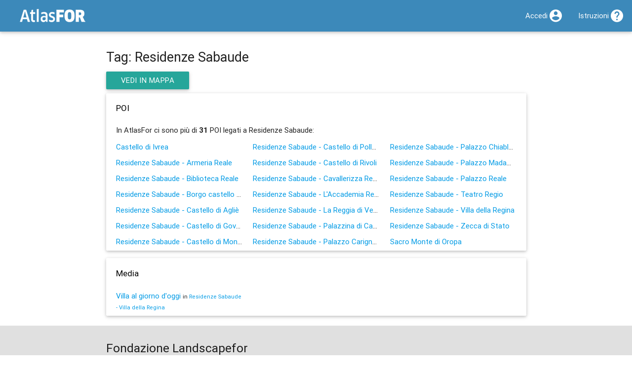

--- FILE ---
content_type: text/html; charset=utf-8
request_url: https://atlas.landscapefor.eu/tag/residenze-sabaude/
body_size: 3441
content:
<!DOCTYPE html>
<html lang="it">
<head>
	<title>Tag: Residenze Sabaude &ndash; AtlasFor</title>
	
	<meta name="viewport" content="width=device-width, initial-scale=1.0, maximum-scale=1.0, user-scalable=no" />
	<script>
	// @license: magnet:?xt=urn:btih:1f739d935676111cfff4b4693e3816e664797050&dn=gpl-3.0.txt GNU GPL v3+
	var CONFIG = {"csrf":"c1d135729d5400fa","embedded":false,"root":"","url":"https:\/\/atlas.landscapefor.eu","newsUid":"news"};</script>
	<script src="/content/media/jquery/jquery.min.js?v=274c5eaa-20251101"></script>
	<script src="/content/media/materialize/js/materialize.min.js?v=274c5eaa-20251101"></script>
	<script src="/content/themes/materialize/materialize-backend.js?v=274c5eaa-20251101"></script>
	<link rel="stylesheet" type="text/css" media="all" href="/content/media/materialize/css/materialize.min.css?v=274c5eaa-20251101" />
	<link rel="stylesheet" type="text/css" media="all" href="/content/themes/materialize/materialize-backend-fix.css?v=274c5eaa-20251101" />
			<meta property="og:title" content="Tag: Residenze Sabaude" />
			<meta property="og:image" content="https://atlas.landscapefor.eu/static/atlas-landscapefor.png" />
			<meta property="og:site_name" content="AtlasFor" />
	
	
	<link rel="manifest" href="/api/manifest.php" />
	<meta name="mobile-web-app-capable" content="yes" />
	<meta name="apple-mobile-web-app-capable" content="yes" />
	<meta name="user-scalable" content="no" />

	
	
	</head>
<body>

		<nav class="blue-landscapefor">
			<div class="nav-wrapper" id="top-navbar">
				<a href="/" class="brand-logo"><img src="/static/atlas-logo.png" alt="AtlasFor" /></a>
									<a href="#" data-activates="mobile-nav" class="button-collapse"><i class="mdi-navigation-menu"></i></a>
								<ul class="side-nav" id="mobile-nav">
					
		
		<li>
			<i class="mdi-action-home black-text left"></i>			<a href="https://www.landscapefor.eu">Landscapefor</a>		</li>

		<li class="hide-on-med-and-down">
			<i class="mdi-maps-map black-text left"></i><a href="/">Atlas</a>		</li>

		<li>
			<i class="mdi-av-my-library-books black-text left"></i>			<a href="https://magazine.landscapefor.eu/">Magazine</a>		</li>

		
					<li>
				<i class="mdi-action-account-circle black-text left"></i>				<a href="/login.php">Accedi</a>			</li>
		
		<li>
			<i class="mdi-action-help black-text left"></i>			<a href="https://wiki.landscapefor.eu/wiki/" title="Wiki Fondazione Landscapefor" target="_blank">Istruzioni</a>		</li>

					</ul>
				<ul class="right">
					
		
		
		
					<li><a href="/login.php"><i class="mdi-action-account-circle right"></i><span class="hide-on-med-and-down">Accedi</span></a></li>
		
				<li><a href="https://wiki.landscapefor.eu/wiki/"><i class="mdi-action-help right"></i><span class="hide-on-med-and-down">Istruzioni</span></a></li>
		
		
					</ul>
			</div>
			<!-- \.nav wrapper -->
		</nav>
	
	<div class="container">
		<h1>Tag: Residenze Sabaude</h1>

		<!-- start breadcrumb -->
				<!-- end breadcrumb -->

	</div>

	<div class="container">

	
	

<!--
And now ladies and gentlemen some spam from the developer:

GNU is the free as in freedom operating system and Linux is one of its kernels.

 __________
( GNU.org! )
 ..........
    o               ,......_
  .  o         .  ,'        `-.__,......._
 //   o      __\\'                        `-.
((    _____-'___))                           |
 `:='/     (alf_/                            |
 `.=|      |='                               |
    |)   O |                                  \
    |      |                               /\  \
    |     /                          .    /  \  \
    |    .-..__            ___   ...' \  |\   \  |
   |o o  |     ``...___.  /   `-'      \  \\   \ |
    `..''        '  .' / /             |  | |   | \
                 |  | / /              |  | |   mmm
                 |  ||  |              | /| |
                 ( .' \ \              || | |
                 | |   \ \            // / /
                 | |    \ \          || |_|
                /  |    |_/         /_|
               /__/
-->


<!-- POI description -->
<!-- /POI description -->

<!-- POI external link -->
<!-- /POI external link -->

<!-- stats and map link -->
	<p>
		<a href="/#tags=residenze-sabaude" title="Residenze Sabaude su AtlasFor" class="btn waves-effect waves-light">Vedi in Mappa</a>	</p>
<!-- /stats and map link -->

<!-- POIs -->
			<div class="card-panel">
			<h3>POI</h3>
							<p>In AtlasFor ci sono più di <b>31</b> POI legati a Residenze Sabaude:</p>
			
			<div class="row">
									<div class="col s12 m6 l4">
													<p class="truncate"><a href="/category/1200-1300/poi/17642-castello-di-ivrea/">Castello di Ivrea</a></p>
													<p class="truncate"><a href="/category/storia-museo/poi/6457-residenze-sabaude-armeria-reale/">Residenze Sabaude - Armeria Reale</a></p>
													<p class="truncate"><a href="/category/storia-museo/poi/15937-residenze-sabaude-biblioteca-reale/">Residenze Sabaude - Biblioteca Reale</a></p>
													<p class="truncate"><a href="/category/secxix/poi/7271-residenze-sabaude-borgo-castello-nel-parco-della-mandria/">Residenze Sabaude - Borgo castello nel parco della Mandria</a></p>
													<p class="truncate"><a href="/category/1600-1700/poi/16300-residenze-sabaude-castello-di-aglie/">Residenze Sabaude - Castello di Agliè</a></p>
													<p class="truncate"><a href="/category/secxviii/poi/7274-residenze-sabaude-castello-di-govone/">Residenze Sabaude - Castello di Govone</a></p>
													<p class="truncate"><a href="/category/1600-1700/poi/6835-residenze-sabaude-castello-di-moncalieri/">Residenze Sabaude - Castello di Moncalieri</a></p>
											</div>
									<div class="col s12 m6 l4">
													<p class="truncate"><a href="/category/secxix/poi/7275-residenze-sabaude-castello-di-pollenzo/">Residenze Sabaude - Castello di Pollenzo</a></p>
													<p class="truncate"><a href="/category/secxviii/poi/7272-residenze-sabaude-castello-di-rivoli/">Residenze Sabaude - Castello di Rivoli</a></p>
													<p class="truncate"><a href="/category/secxviii/poi/15546-residenze-sabaude-cavallerizza-reale/">Residenze Sabaude - Cavallerizza Reale</a></p>
													<p class="truncate"><a href="/category/secxvii/poi/15841-residenze-sabaude-laccademia-reale/">Residenze Sabaude - L'Accademia Reale</a></p>
													<p class="truncate"><a href="/category/secxvii/poi/7152-residenze-sabaude-la-reggia-di-venaria/">Residenze Sabaude - La Reggia di Venaria</a></p>
													<p class="truncate"><a href="/category/secxviii/poi/6841-residenze-sabaude-palazzina-di-caccia-di-stupinigi/">Residenze Sabaude - Palazzina di Caccia di Stupinigi</a></p>
													<p class="truncate"><a href="/category/secxvii/poi/7270-residenze-sabaude-palazzo-carignano-museo-del-risorgimento/">Residenze Sabaude - Palazzo Carignano / Museo del Risorgimento</a></p>
											</div>
									<div class="col s12 m6 l4">
													<p class="truncate"><a href="/category/centro-darte/poi/15420-residenze-sabaude-palazzo-chiablese-sede-espositiva-dei-musei-reali/">Residenze Sabaude - Palazzo Chiablese / Sede espositiva dei Musei Reali</a></p>
													<p class="truncate"><a href="/category/secxviii/poi/7269-residenze-sabaude-palazzo-madama/">Residenze Sabaude - Palazzo Madama</a></p>
													<p class="truncate"><a href="/category/secxvii/poi/6483-residenze-sabaude-palazzo-reale/">Residenze Sabaude - Palazzo Reale</a></p>
													<p class="truncate"><a href="/category/secxx/poi/16905-residenze-sabaude-teatro-regio/">Residenze Sabaude - Teatro Regio</a></p>
													<p class="truncate"><a href="/category/secxvii/poi/14215-residenze-sabaude-villa-della-regina/">Residenze Sabaude - Villa della Regina</a></p>
													<p class="truncate"><a href="/category/secxviii/poi/18822-residenze-sabaude-zecca-di-stato/">Residenze Sabaude - Zecca di Stato</a></p>
													<p class="truncate"><a href="/category/secxvii/poi/7285-sacro-monte-di-oropa/">Sacro Monte di Oropa</a></p>
											</div>
											</div>
		</div>
	<!-- /POIs -->

<!-- POIs -->
			<div class="card-panel">
			<h3>Media<!-- plurale --></h3>
			
			<div class="row">
									<div class="col s12 m6 l4">
													<p><a href="/category/secxvii/poi/14215-residenze-sabaude-villa-della-regina/10738-villa-al-giorno-doggi/">Villa al giorno d'oggi</a> <small>in <a href="/category/secxvii/poi/14215-residenze-sabaude-villa-della-regina/">Residenze Sabaude - Villa della Regina</a></small></p>
											</div>
											</div>
		</div>
	<!-- /POIs -->


	</div>
	<!-- End container -->

				<footer class="page-footer grey lighten-2">
			<div class="container">
				<h5>Fondazione Landscapefor</h5>
				<div class="row">
					<div class="col s12 m6 l4">
						<blockquote>info@landscapefor.eu</blockquote>
						<blockquote><a href="/privacy/" class="black-text underline">Informativa sulla privacy</a></blockquote>
					</div>
					<div class="col s12 m6 l4">
												<p>L'utente può rifiutare l'utilizzo dei cookie di profilazione utilizzando l'opzione <a href="https://www.mozilla.org/it/firefox/dnt/" target="_blank" rel="noreferrer">antitracciamento DNT</a> (<em>do not track</em>).</p>
											</div>
										<div class="col s12 m6 l4">
						<form method="post">
							<input type="hidden" name="csrf" value="c1d135729d5400fa" /><input type="hidden" name="action" value="change-lang" />
							
															<p><button type="submit" name="lang" class="btn grey lighten-2 black-text waves-effect" value="en_US">english</button></p>
															<p><button type="submit" name="lang" class="btn grey lighten-2 black-text waves-effect" value="fr_FR">français</button></p>
															<p><button type="submit" name="lang" class="btn grey lighten-2 black-text waves-effect" value="uk_UK">ukrainian</button></p>
													</form>
					</div>
									</div>
			</div>
			<div class="footer-copyright black-text">
				<div class="container grey-text text-darken-1">
					&copy; 2026 <a class="grey-text text-darken-1" href="https://www.landscapefor.eu">Fondazione Landscapefor</a>
					&ndash; <a class="grey-text text-darken-1 underline" href="/credits/" rel="jslicense" title="Crediti">
													<code>crediti e copyright</code>
											</a>
				</div>
			</div>
		</footer>
		
					
<!-- Per la tua privacy noi NON usiamo Google Analytics! -->
<!-- Se proprio non vuoi neanche Piwik/Matomo, attiva il DNT (Do Not Track) in Mozilla Firefox -->

<script>
// @license magnet:?xt=urn:btih:c80d50af7d3db9be66a4d0a86db0286e4fd33292&dn=bsd-3-clause.txt BSD 3 clause
var _paq = _paq || [];

_paq.push(['trackPageView']);
_paq.push(['enableLinkTracking']);

(function () {
	var u="https://matomo.landscapefor.eu/";
	_paq.push(['setTrackerUrl', u+'piwik.php']);
	_paq.push(['setSiteId', '3']);
	var d=document, g=d.createElement('script'), s=d.getElementsByTagName('script')[0];
	g.type='text/javascript'; g.async=true; g.defer=true; g.src=u+'piwik.js'; s.parentNode.insertBefore(g,s);
} )();
// @license-end
</script>

<noscript><p><img src="https://matomo.landscapefor.eu/piwik.php?idsite=3" style="border:0;" alt="" /></p></noscript>
		
</body>
</html>
<!-- Pagina generata in 0.010547 secondi con 4 query e 0.92216 MB di RAM. -->